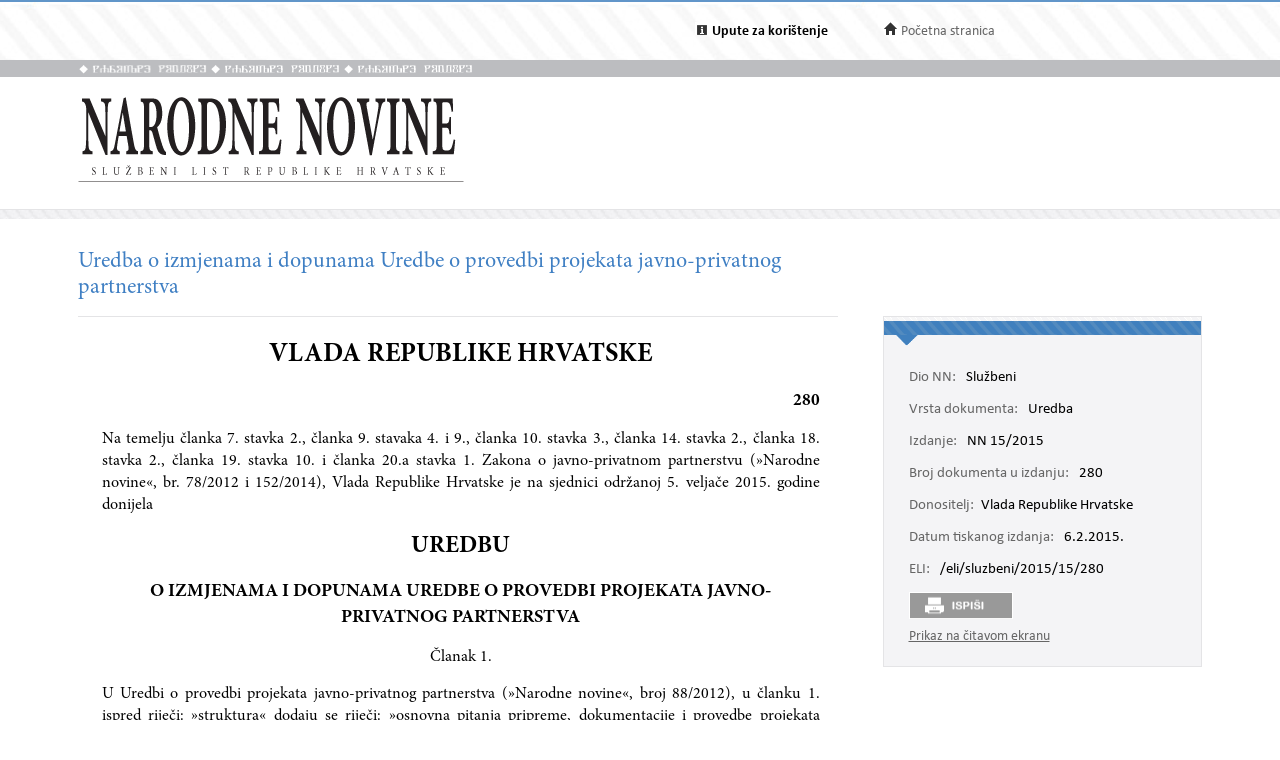

--- FILE ---
content_type: text/html; charset=utf-8
request_url: https://narodne-novine.nn.hr/clanci/sluzbeni/2015_02_15_280.html
body_size: 12939
content:


<!DOCTYPE html>

<html xmlns="http://www.w3.org/1999/xhtml">

<head><title>
	Uredba o izmjenama i dopunama Uredbe o provedbi projekata javno-privatnog partnerstva
</title><meta http-equiv="Content-Type" content="text/html;charset=UTF-8" /><meta http-equiv="X-UA-Compatible" content="IE=edge" /><meta content="width=device-width, initial-scale=1.0, maximum-scale=1.0, minimum-scale=1.0" name="viewport" />

<!-- ELI metadata -->
<meta about="https://narodne-novine.nn.hr/eli/sluzbeni/2015/15/280" typeof="http://data.europa.eu/eli/ontology#LegalResource"/>

<!-- type of document -->
<meta about="https://narodne-novine.nn.hr/eli/sluzbeni/2015/15/280" property="http://data.europa.eu/eli/ontology#type_document" resource="https://narodne-novine.nn.hr/resource/authority/document-type/UREDBA"/>

<!-- number -->
<meta about="https://narodne-novine.nn.hr/eli/sluzbeni/2015/15/280" property="http://data.europa.eu/eli/ontology#number" content="280"/>

<!-- document date -->
<meta about="https://narodne-novine.nn.hr/eli/sluzbeni/2015/15/280" property="http://data.europa.eu/eli/ontology#date_document" content="2015-02-05" datatype="http://www.w3.org/2001/XMLSchema#date"/>

<!-- document publication date -->
<meta about="https://narodne-novine.nn.hr/eli/sluzbeni/2015/15/280" property="http://data.europa.eu/eli/ontology#date_publication" content="2015-02-06" datatype="http://www.w3.org/2001/XMLSchema#date"/>

<!-- passed by -->
<meta about="https://narodne-novine.nn.hr/eli/sluzbeni/2015/15/280" property="http://data.europa.eu/eli/ontology#passed_by" resource="https://narodne-novine.nn.hr/eli/vocabularies/nn-institutions/19560" />

<!-- language(s) and realization -->
<meta about="https://narodne-novine.nn.hr/eli/sluzbeni/2015/15/280/hrv" typeof="http://data.europa.eu/eli/ontology#LegalExpression"/>

<meta about="https://narodne-novine.nn.hr/eli/sluzbeni/2015/15/280/hrv" property="http://data.europa.eu/eli/ontology#publisher" content="Narodne novine"/>
<meta about="https://narodne-novine.nn.hr/eli/sluzbeni/2015/15/280/hrv" property="http://data.europa.eu/eli/ontology#realizes" resource="https://narodne-novine.nn.hr/eli/sluzbeni/2015/15/280"/>
<meta about="https://narodne-novine.nn.hr/eli/sluzbeni/2015/15/280" property="http://data.europa.eu/eli/ontology#is_realized_by" resource="https://narodne-novine.nn.hr/eli/sluzbeni/2015/15/280/hrv"/>
<meta about="https://narodne-novine.nn.hr/eli/sluzbeni/2015/15/280/hrv" property="http://data.europa.eu/eli/ontology#language" resource="http://publications.europa.eu/resource/authority/language/HRV"/>
<!-- title -->
<meta about="https://narodne-novine.nn.hr/eli/sluzbeni/2015/15/280/hrv" property="http://data.europa.eu/eli/ontology#title" content="Uredba o izmjenama i dopunama Uredbe o provedbi projekata javno-privatnog partnerstva" lang="hrv" />
<!-- format and embodiement -->
<meta about="https://narodne-novine.nn.hr/eli/sluzbeni/2015/15/280/hrv/html" property="http://data.europa.eu/eli/ontology#publisher" content="Narodne novine" xml:lang="en" LANG="en" datatype="http://www.w3.org/2001/XMLSchema#string"/>
<meta about="https://narodne-novine.nn.hr/eli/sluzbeni/2015/15/280/hrv/html" property="http://data.europa.eu/eli/ontology#embodies" resource="https://narodne-novine.nn.hr/eli/sluzbeni/2015/15/280/hrv"/>
<meta about="https://narodne-novine.nn.hr/eli/sluzbeni/2015/15/280/hrv" property="http://data.europa.eu/eli/ontology#is_embodied_by" resource="https://narodne-novine.nn.hr/eli/sluzbeni/2015/15/280/hrv/html"/>
<meta about="https://narodne-novine.nn.hr/eli/sluzbeni/2015/15/280/hrv/html" typeof="http://data.europa.eu/eli/ontology#Format"/>
<meta about="https://narodne-novine.nn.hr/eli/sluzbeni/2015/15/280/hrv/html" property="http://data.europa.eu/eli/ontology#format" resource="http://www.iana.org/assignments/media-types/text/html"/>
<!-- format and embodiement -->
<meta about="https://narodne-novine.nn.hr/eli/sluzbeni/2015/15/280/hrv/printhtml" property="http://data.europa.eu/eli/ontology#publisher" content="Narodne novine" xml:lang="en" LANG="en" datatype="http://www.w3.org/2001/XMLSchema#string"/>
<meta about="https://narodne-novine.nn.hr/eli/sluzbeni/2015/15/280/hrv/printhtml" property="http://data.europa.eu/eli/ontology#embodies" resource="https://narodne-novine.nn.hr/eli/sluzbeni/2015/15/280/hrv"/>
<meta about="https://narodne-novine.nn.hr/eli/sluzbeni/2015/15/280/hrv" property="http://data.europa.eu/eli/ontology#is_embodied_by" resource="https://narodne-novine.nn.hr/eli/sluzbeni/2015/15/280/hrv/printhtml"/>
<meta about="https://narodne-novine.nn.hr/eli/sluzbeni/2015/15/280/hrv/printhtml" typeof="http://data.europa.eu/eli/ontology#Format"/>
<meta about="https://narodne-novine.nn.hr/eli/sluzbeni/2015/15/280/hrv/printhtml" property="http://data.europa.eu/eli/ontology#format" resource="http://www.iana.org/assignments/media-types/text/html"/>

<!-- relations -->
<meta about="https://narodne-novine.nn.hr/eli/sluzbeni/2015/15/280" property="http://data.europa.eu/eli/ontology#based_on" resource="https://narodne-novine.nn.hr/eli/sluzbeni/2012/78/1833"/>
<meta about="https://narodne-novine.nn.hr/eli/sluzbeni/2015/15/280" property="http://data.europa.eu/eli/ontology#amends" resource="https://narodne-novine.nn.hr/eli/sluzbeni/2012/88/2012"/>
<meta about="https://narodne-novine.nn.hr/eli/sluzbeni/2015/15/280" property="http://data.europa.eu/eli/ontology#changes" resource="https://narodne-novine.nn.hr/eli/sluzbeni/2012/88/2012"/>

<!-- semantic tags (Eurovoc) -->
<meta about="https://narodne-novine.nn.hr/eli/sluzbeni/2015/15/280" property="http://data.europa.eu/eli/ontology#is_about" resource="http://eurovoc.europa.eu/7934"/>

<!-- semantic tags (Legal area) -->
<meta about="https://narodne-novine.nn.hr/eli/sluzbeni/2015/15/280" property="http://data.europa.eu/eli/ontology#is_about" resource="https://narodne-novine.nn.hr/eli/vocabularies/nn-legal-area/28"/>

<!-- semantic tags (NN content type) -->
<meta about="https://narodne-novine.nn.hr/eli/sluzbeni/2015/15/280" property="http://data.europa.eu/eli/ontology#is_about" resource="https://narodne-novine.nn.hr/eli/vocabularies/nn-content-type/1"/>

<!-- semantic tags (NN index terms) -->
<meta about="https://narodne-novine.nn.hr/eli/sluzbeni/2015/15/280" property="http://data.europa.eu/eli/ontology#is_about" resource="https://narodne-novine.nn.hr/eli/vocabularies/nn-index-terms/233"/>
<meta about="https://narodne-novine.nn.hr/eli/sluzbeni/2015/15/280" property="http://data.europa.eu/eli/ontology#is_about" resource="https://narodne-novine.nn.hr/eli/vocabularies/nn-index-terms/1449"/>
<meta about="https://narodne-novine.nn.hr/eli/sluzbeni/2015/15/280" property="http://data.europa.eu/eli/ontology#is_about" resource="https://narodne-novine.nn.hr/eli/vocabularies/nn-index-terms/2150"/>
<meta about="https://narodne-novine.nn.hr/eli/sluzbeni/2015/15/280" property="http://data.europa.eu/eli/ontology#is_about" resource="https://narodne-novine.nn.hr/eli/vocabularies/nn-index-terms/3048"/>
<meta about="https://narodne-novine.nn.hr/eli/sluzbeni/2015/15/280" property="http://data.europa.eu/eli/ontology#is_about" resource="https://narodne-novine.nn.hr/eli/vocabularies/nn-index-terms/5142"/>
<meta about="https://narodne-novine.nn.hr/eli/sluzbeni/2015/15/280" property="http://data.europa.eu/eli/ontology#is_about" resource="https://narodne-novine.nn.hr/eli/vocabularies/nn-index-terms/10432"/>

<!-- END ELI metadata -->
<link rel="stylesheet" type="text/css" href="../../css/article.css?v=0.7" /><link rel="stylesheet" type="text/css" href="../../css/userProfile.css" /><link rel="stylesheet" type="text/css" href="../../css/print.css" /><link rel="stylesheet" type="text/css" href="../../css/uikit.min.css" /><link rel="stylesheet" type="text/css" href="/css/blueprint/reset_clearfix.min.css" /><link rel="stylesheet" type="text/css" href="../../css/web.css?v=1" /><link rel="stylesheet" type="text/css" href="../../css/webL.css?v=0.2" /><link rel="stylesheet" type="text/css" href="../../css/medium.css?v=1" /><link rel="stylesheet" type="text/css" href="../../css/small.css?v=1" />
    <script src="/js/jquery.min.js"></script>
    <script src="/js/initArticle.js?v=1.04"></script>
    <script src="/js/topStitcher.js"></script>
    <style type="text/css">
	.tvPojedinacni_0 { text-decoration:none; }

</style></head>
<body>
    <!--Cached 24.1.2026. 13:31:58-->
    


    

    <div class="page clearfix">

        



<div class="header-newbar">
    <div class="content">
        <div class="left">
            
        </div>
        <div class="right">
            <div class="links uk-grid">
                <div class="link-child uk-width-1-2 uk-width-small-1-3">
                    <img src="/img/icon-info.gif" />
                    <a href="/upute.aspx" style="color: black;"><strong>Upute za korištenje</strong> </a>
                </div>
                <div class="link-child uk-width-1-2 uk-width-small-1-3" style="display:none;">
                    <img src="/img/icon-mail.gif" />
                    <a href="/email.aspx">Elektronička pošta</a>
                </div>
                <div class="link-child uk-width-1-1 uk-width-small-1-3">
                    <img src="/img/icon-home.gif" />
                    <a href="/search.aspx">Početna stranica</a>
                </div>
            </div>

        </div>
    </div>
</div>

<div class="header outer sivo">
    <div class="inner-header">
        <div class="glagoljica inner uk-grid">
            <img class="uk-width-1-3" src="/img/nn-glagoljica.gif">
            <img class="uk-width-1-3" src="/img/nn-glagoljica.gif">
            <img class="uk-width-1-3" src="/img/nn-glagoljica.gif">
        </div>
    </div>
</div>
<div class="header outer">
    <div class="inner">
        <div class="logo-link">
            <a href="/search.aspx">
                <img src="/img/logo.gif" /></a>
        </div>
        
    </div>
</div>



        <div class="divider outer"></div>

        <div class="articleContent outer clearfix">
            <div class="articleDetails inner">
                <div id="sticky-anchor"></div>
                <div id="sticky" class="title">
                    
                    <h2>Uredba o izmjenama i dopunama Uredbe o provedbi projekata javno-privatnog partnerstva</h2>
                </div>

                
                <div id="full" class="contentLeft">
                    
                    

                    <div class="contentLeft">
                        <div id="html-content-frame">
                            <span class="title-for-print">
                                <h3>NN 15/2015 (6.2.2015.), Uredba o izmjenama i dopunama Uredbe o provedbi projekata javno-privatnog partnerstva</h3>
                            </span>
                            

<!-- Article content cached on 24.1.2026. 13:31:58-->



   <style>
     .sl-content .doc .article-column{
       font-size:16px !important;
     }
     .sl-content .doc .article-column table tr {
       font-size: 10pt !important;
     }
     .sl-content .doc .article-column table{
       margin-top:10px;
       margin-bottom:20px;
     }
     .sl-content .fullwidth {
       width: 44.89em !important;
     }
     .sl-content p{
       line-height:1.4em !important;
     }
     div.story {
        width: 100% !important;
        left: 0% !important;
    }
     #html-content-frame DIV.sl-content TABLE {
       display: table !important;
     }
     .sl-content p.TB-NA18 {
       text-transform:uppercase;
    }
     .sl-content TABLE TR TD {
    padding-bottom: 0.2em !important;
    padding-top: 0.2em !important;
    padding-left: 0.2em !important;
    padding-right: 0.2em !important;
   
}

   </style>
<style>


<!--
.sl-content {
	
	font-size: 12pt;
	font-style: normal;
	font-weight: normal;
	color: #000000;
	text-decoration: none;
	text-align: justify;
}
.tablica{
	border: 1px solid #666666;
	border-spacing:0px;
	padding: 3px;
}
.bold {
	font-weight: bold;
}
.kurziv {
	font-style: italic;
}
div.story {
	width: 80%;
	position:relative;
	margin-top:20px;
	margin-bottom:30px;
	left:10%;
}
p.a-b-c- {}
p.adresa {}
p.broj-d {
	font-size: 13pt;
	font-weight: bold;
	text-align: right;
}
p.cijena {}
p.clanak {}
p.clanak- {
	text-align: center;
}
p.crta {}
p.grupa-1-2- {}
p.grupa-1-2-3 {}
p.ime-autora {}
p.klasa2 {}
p.narudzbenica {}
p.naslov-knjige {}
p.naslov-s-2-crte {}
p.normal {}
p.podnaslov {
	font-size: 14pt;
}
p.podnaslov-2 {
	font-size: 14pt;
}
p.potpis-ovlastene {
	margin-left: 60%;
	text-align: center;
}
p.prilog {}
p.prilog-39 {}
p.sadr-aj-carinske {}
p.sadrzaj {}
p.sadrzaj-broj {}
p.t-10 {
	font-size: 13pt;
}
p.t-10-9 {
	font-size: 13pt;
}
p.t-10-9-fett {
	font-size: 13pt;
	font-weight: bold;
}
p.t-10-9-kurz-s {
	font-size: 13pt;
	font-style: italic;
	text-align: center;
}
p.t-10-9-sred {
	font-size: 13pt;
	text-align: center;
}
p.t-11-9-fett {
	font-size: 14pt;
	font-weight: bold;
}
p.t-11-9-kurz-s {
	font-size: 14pt;
	font-style: italic;
	text-align: center;
}
p.t-11-9-sred {
	font-size: 14pt;
	text-align: center;
}
p.t-12-9-fett-s {
	font-size: 14pt;
	font-weight: bold;
	text-align: center;
}
p.t-12-9-sred {
	font-size: 14pt;
	text-align: center;
}
p.t-8-7 {}
p.t-8-7-fett-s {
	font-weight: bold;
	text-align: center;
}
p.t-8-7-fusnota {}
p.t-9-8 {}
p.t-9-8-2 {}
p.t-9-8-bez-uvl {}
p.t-9-8-fett-l {
	font-weight: bold;
}
p.t-9-8-kurz-l {
	font-style: italic;
}
p.t-9-8-kurz-s {
	font-style: italic;
	text-align: center;
}
p.t-9-8-potpis {
	margin-left: 60%;
	text-align: center;
}
p.t-9-8-sredina {
	text-align: center;
}
p.t-pn-spac {}
p.tablica-s-crtom {}
p.tb-na16 {
	font-weight: bold;
	font-size: 18pt;
	text-align: center;
}
p.tb-na16-2 {
	font-size: 18pt;
	text-align: center;
	font-weight: bold;
}
p.tb-na18 {
	font-size: 20pt;
	text-align: center;
	font-weight: bold;
}
p.tb-pa-2 {}
p.tb-pn {}
p.tekst-narudzbenice {}
p.bilj {}
p.bilj-broj {}
p.bilj-crta {}
p.bilj-zvjezdice {}
p.broj-9-5 {}
p.broj-9-5-bez {}
p.broj-9-5-crta {}
p.clanak {
	text-align: center;
}
p.clanak-kurziv {
	font-style: italic;
	text-align: center;
}
p.crta {}
p.crta-bez {}
p.crta-ispod-sadrzaja {}
p.crta-ojn {}
p.dnevni-red {}
p.nab {}
p.nab-ojn {}
p.natjecaj {}
p.natjecaji-bold {
	font-weight: bold;
}
p.natjecaji-bold-bez-crte {
	font-weight: bold;
}
p.natjecaji-bold-ojn {
	font-weight: bold;
}
p.naziv-1 {}
p.naziv-10 {}
p.nsl-14-fett {
	font-size: 16pt;
	font-weight: bold;
}
p.nsl-14-fett-ispod {
	font-size: 16pt;
	font-weight: bold;
}
p.num {}
p.odluka {}
p.oglasnik {}
p.pdn-poziv-vjerovnicima {}
p.potpis-desno {
	margin-left: 60%;
	text-align: center;
}
p.poziv-vjerovnicima {}
p.prilog {}
p.razmak {}
p.razmak-tvrtka {}
p.sadrzaj-broj {}
p.sadrzaj-nsl {}
p.sadrzaj-stranica {}
p.sadrzaj-txt {}
p.sudski {}
p.sudski-broj {}
p.sudski-crta {}
p.t-10-9 {
	font-size: 13pt;
}
p.t-8-7 {}
p.tekst {}
p.tekst-1 {}
p.tekst-1-a {}
p.tekst-10 {}
p.tekst-10-a {}
p.tekst-bk-crta {}
p.tekst-bold {
	font-weight: bold;
}
p.tekst-ojn {}
p.tekst-registracije {}
p.uvlaka-1 {}
p.uvlaka-10 {
	font-size: 13pt;
}
p.uvod {}
p.x11-tocaka-fett {}
p.adresa {}
p.body-text {}
p.broj-d {}
p.cijena {}
p.clanak {}
p.clanak-10 {
	font-size: 13pt;
	text-align: center;
}
p.crta {}
p.ime-autora {}
p.klasa-10 {}
p.klasa2 {}
p.narudzbenica {}
p.naslov-knjige {}
p.naslov-s-2-crte {}
p.normal {}
p.podnaslov {
	font-size: 14pt;
}
p.potpis-ovlastene {
	margin-left: 60%;
	text-align: center;
}
p.prilog {}
p.sadrzaj {}
p.sadrzaj-broj {}
p.t-10 {
	font-size: 13pt;
}
p.t-10-9 {
	font-size: 13pt;
}
p.t-10-9-bez-uvlake {
	font-size: 13pt;
}
p.t-10-9-fett {
	font-size: 13pt;
	font-weight: bold;
}
p.t-10-9-kurz-s {
	font-size: 13pt;
	font-style: italic;
	text-align: center;
}
p.t-10-9-potpis {
	font-size: 13pt;
	margin-left: 60%;
	text-align: center;
}
p.t-10-9-sred {
	font-size: 13pt;
	text-align: center;
}
p.t-11-9-fett {
	font-size: 14pt;
	font-weight: bold;
}
p.t-11-9-kurz-s {
	font-size: 14pt;
	font-style: italic;
	text-align: center;
}
p.t-11-9-sred {
	font-size: 14pt;
	text-align: center;
}
p.t-12-9-fett-s {
	font-size: 14pt;
	font-weight: bold;
	text-align: center;
}
p.t-12-9-sred {
	font-size: 14pt;
	text-align: center;
}
p.t-12-9-sred-92- {
	font-size: 14pt;
	text-align: center;
}
p.t-8-7 {}
p.t-8-7-fett-s {
	font-weight: bold;
}
p.t-8-7-fusnota {}
p.t-9-8 {}
p.t-9-8-bez-uvl {}
p.t-9-8-fett-l {
	font-weight: bold;
}
p.t-9-8-kurz-l {
	font-style: italic;
}
p.t-9-8-kurz-s {
	font-style: italic;
	text-align: center;
}
p.t-9-8-potpis {
	margin-left: 60%;
	text-align: center;
}
p.t-9-8-sred {
	text-align: center;
}
p.t-9-8-sredina {
	text-align: center;
}
p.t-pn-spac {
	text-align: center;
	letter-spacing:0.3em;
	font-size: 13pt;
}
p.tablica-s-crtom {}
p.tb-na16 {
	font-size: 18pt;
	text-align: center;
	font-weight: bold;
}
p.tb-na16-2 {
	font-size: 18pt;
	text-align: center;
	font-weight: bold;
}
p.tb-na18 {
	font-size: 20pt;
	text-align: center;
	font-weight: bold;
}
p.tb-pa-2 {}
p.tb-pn {}
p.tekst-narudzbenice {}
p.t-10-9-kurz-s-fett{
	font-size: 13pt;
	text-align: center;
	font-weight: bold;
	font-style: italic;
}
-->


</style><style></style><style></style>
<div class="sl-content"><div class="doc"><div class="article-column leftcolumn fullwidth">
                        
<meta content="text/html;charset=utf-8" http-equiv="content-type">
<div id="21897">
			<div class="story">
				<p class="tb-na18">VLADA REPUBLIKE HRVATSKE</p>
<p class="broj-d">280</p>
				<p class="t-9-8">Na temelju članka 7. stavka 2., članka 9. stavaka 4. i 9., članka 10. stavka 3., članka 14. stavka 2., članka 18. stavka 2., članka 19. stavka 10. i članka 20.a stavka 1. Zakona o javno-privatnom partnerstvu (»Narodne novine«, br. 78/2012 i 152/2014), Vlada Republike Hrvatske je na sjednici održanoj 5. veljače 2015. godine donijela</p>
				<p class="tb-na16">UREDBU</p>
				<p class="t-12-9-fett-s">O IZMJENAMA I DOPUNAMA UREDBE O PROVEDBI PROJEKATA JAVNO-PRIVATNOG PARTNERSTVA</p>
				<p class="clanak-">Članak 1.</p>
				<p class="t-9-8">U Uredbi o provedbi projekata javno-privatnog partnerstva (»Narodne novine«, broj 88/2012), u članku 1. ispred riječi: »struktura« dodaju se riječi: »osnovna pitanja pripreme, dokumentacije i provedbe projekata javno-privatnog partnerstva male vrijednosti,«.</p>
				<p class="clanak">Članak 2.</p>
				<p class="t-9-8">U članku 2. stavku 1. točke 2. i 4. brišu se.</p>
				<p class="t-9-8">Dosadašnje točke 3. i 5. postaju točke 2. i 3.</p>
				<p class="clanak">Članak 3.</p>
				<p class="t-9-8">U članku 3. stavku 2. riječi: »javno-privatno partnerstvo« zamjenjuju se riječima: »investicije i konkurentnost«.</p>
				<p class="clanak">Članak 4.</p>
				<p class="t-9-8">U članku 4. stavak 5. briše se.</p>
				<p class="clanak">Članak 5.</p>
				<p class="t-9-8">Iza članka 4. dodaju se naslovi iznad članaka i članci 4.a, 4.b i 4.c koji glase:</p>
				<p class="t-10-9-kurz-s">»<span class="kurziv">Obvezna dokumentacija za provedbu projekata JPP-a male vrijednosti</span></p>
				<p class="clanak-">Članak 4.a</p>
				<p class="t-9-8">U postupku pripreme JPP projekta male vrijednosti javno tijelo priprema sljedeće dokumente:</p>
				<p class="t-9-8">– Studiju o opravdanosti ulaganja u projekt JPP-a male vrijednosti;</p>
				<p class="t-9-8">– upute za izradu financijskog modela;</p>
				<p class="t-9-8">– prijedlog ugovora o JPP-u;</p>
				<p class="t-9-8">– dokumentaciju za nadmetanje;</p>
				<p class="t-9-8">– ostale dokumente potrebne za cjelovitu pripremu projekta, ukoliko su isti određeni posebnim propisima.</p>
				<p class="t-10-9-kurz-s"><span class="kurziv">Prethodna suglasnost Ministarstva financija</span></p>
				<p class="clanak">Članak 4.b</p>
				<p class="t-9-8">(1) Pored dokumentacije određene propisima koji uređuju zaduživanje i preuzimanje dugoročnih obveza jedinica lokalne i područne (regionalne) samouprave, kao i dokumentacije iz stavka 2. ovoga članka, javno tijelo popunjava zahtjev za izdavanjem prethodne suglasnosti Ministarstva financija nad preuzimanjem dugoročnih obveza u formi obrasca iz Priloga IV. ove Uredbe.</p>
				<p class="t-9-8">(2) Zahtjevu iz stavka 1. ovoga članka prilaže se:</p>
				<p class="t-9-8">– prijedlog ugovora o JPP-u,</p>
				<p class="t-9-8">– Studija o opravdanosti ulaganja u projekt JPP-a male vrijednosti,</p>
				<p class="t-9-8">– usvojen plan proračuna za godinu u kojoj se započinje s postupkom pripreme projekta JPP-a male vrijednosti,</p>
				<p class="t-9-8">– projekcije primitaka i izdataka proračuna s uključenom naknadom koja proizlazi iz projekta za sljedeće tri godine,</p>
				<p class="t-9-8">– ovjerena financijska izvješća za prethodnu godinu u skladu s propisima iz područja financijskog izvještavanja i proračunskog računovodstva,</p>
				<p class="t-9-8">– izvješće o otplati zaduženja, danih jamstava i suglasnosti na obrascu propisanom od strane Ministarstva financija u trenutku podnošenja zahtjeva, te</p>
				<p class="t-9-8">– informaciju o naknadama koje javno tijelo već plaća ili će plaćanja proizaći iz sklopljenih ugovora o JPP-u, sukladno Zakonu o proračunu.</p>
				<p class="t-10-9-kurz-s"><span class="kurziv">Struktura Studije o opravdanosti ulaganja u projekt JPP-a male vrijednosti</span></p>
				<p class="clanak-">Članak 4.c</p>
				<p class="t-9-8">Studija o opravdanosti ulaganja u projekt JPP-a male vrijednosti sadrži najmanje sljedeće podatke:</p>
				<p class="t-9-8">1. Uvod;</p>
				<p class="t-9-8">2. Opće podatke o javnom tijelu – naručitelju;</p>
				<p class="t-9-8">3. Naziv te svrhu, cilj i predmet projekta;</p>
				<p class="t-9-8">4. Opis projekta;</p>
				<p class="t-9-8">5. Kvalitativnu i/ili kvantitativnu analizu vrijednosti za novac;</p>
				<p class="t-9-8">6. Prikaz predloženog modela organizacije i financiranja projekta;</p>
				<p class="t-9-8">7. Identifikaciju i alokaciju rizika projekta;</p>
				<p class="t-9-8">8. Procjenu vrijednosti nabave, te</p>
				<p class="t-9-8">9. Zaključak.«.</p>
				<p class="clanak">Članak 6.</p>
				<p class="t-9-8">U članku 5. točke 9. – 16. mijenjaju se i glase:</p>
				<p class="t-9-8">»9. strukturu kapitalnih troškova;</p>
				<p class="t-9-8">10. strukturu troškova održavanja i uporabe;</p>
				<p class="t-9-8">11. matricu alokacije kvantificiranih rizika;</p>
				<p class="t-9-8">12. izračun sadašnje vrijednosti ukupnih životnih troškova:</p>
				<p class="t-9-8">– po tradicionalnom (proračunskom) modelu;</p>
				<p class="t-9-8">– po JPP modelu;</p>
				<p class="t-9-8">13. izračun naknade:</p>
				<p class="t-9-8">– hipotetske po tradicionalnom (proračunskom) modelu;</p>
				<p class="t-9-8">– očekivane po JPP modelu;</p>
				<p class="t-9-8">14. financijsku analizu (JPP model):</p>
				<p class="t-9-8">– struktura kapitalnih troškova i projekcija amortizacije imovine;</p>
				<p class="t-9-8">– struktura operativnih troškova;</p>
				<p class="t-9-8">– struktura izvora financiranja i projekcija amortizacije duga;</p>
				<p class="t-9-8">– projekcija financijskih izvješća;</p>
				<p class="t-9-8">– analiza likvidnosti projekta;</p>
				<p class="t-9-8">– analiza profitabilnosti;</p>
				<p class="t-9-8">– analiza pokrića izvora financiranja projekta;</p>
				<p class="t-9-8">15. izračun i grafički prikaz očekivane vrijednosti za novac;</p>
				<p class="t-9-8">16. determinističku i/ili stohastičku analizu osjetljivosti;«.</p>
				<p class="t-9-8">Iza točke 16. dodaje se točka 17. koja glasi:</p>
				<p class="t-9-8">»17. zaključnu ocjenu.«.</p>
				<p class="clanak">Članak 7.</p>
				<p class="t-9-8">U članku 6. riječi: »javno-privatno partnerstvo« zamjenjuju se riječima: »investicije i konkurentnost«.</p>
				<p class="t-9-8">U točki 2. riječi: »ili će pravovremeno biti riješeni« brišu se.</p>
				<p class="clanak">Članak 8.</p>
				<p class="t-9-8">U članku 7. alineji 3. iza riječi: »rizika« dodaju se riječi: »neusklađenu s promjenom naknade«.</p>
				<p class="clanak">Članak 9.</p>
				<p class="t-9-8">U članku 8. stavku 1. riječi: »ako se u svrhu provedbe projekta JPP-a zasniva ili prenosi pravo građenja« brišu se.</p>
				<p class="t-9-8">U stavku 2. ispred riječi: »ukupnih« dodaju se riječi: »naknade, koja proizlazi iz izračuna«.</p>
				<p class="t-9-8">U stavku 3. iza riječi: »JPP-a« dodaju se zarez i riječi: »koji nastanu prije sklapanja ugovora o JPP-u,«.</p>
				<p class="t-9-8">U stavku 5. točka a) mijenja se i glasi:</p>
				<p class="t-9-8">»a) sadašnju vrijednost naknade koja proizlazi iz izračuna ukupnih životnih troškova u ugovorenom razdoblju.«.</p>
				<p class="t-9-8">Točka b) briše se.</p>
				<p class="t-9-8">Iza stavka 5. dodaje se novi stavak 6. koji glasi:</p>
				<p class="t-9-8">»(6) U postupku odabira privatnog partnera u projektima JPP-a male vrijednosti, javno tijelo, uz kriterij iz stavka 5. ovoga članka, mora koristiti i najmanje jedan od sljedećih kriterija:</p>
				<p class="t-9-8">a) smanjenje ukupne instalirane snage,</p>
				<p class="t-9-8">b) smanjenje utroška, ili</p>
				<p class="t-9-8">c) smanjenje troška.«.</p>
				<p class="t-9-8">U dosadašnjem stavku 6. koji postaje stavak 7. riječi: »životnih troškova« zamjenjuju se riječju: »naknada«.</p>
				<p class="t-9-8">Dosadašnji stavak 7. postaje stavak 8.</p>
				<p class="clanak">Članak 10.</p>
				<p class="t-9-8">U članku 9. stavku 4. riječi: »javno-privatno partnerstvo« zamjenjuju se riječima: »investicije i konkurentnost«, a riječi: »koja vrijedi šest mjeseci od dana objave« brišu se.</p>
				<p class="clanak">Članak 11.</p>
				<p class="t-9-8">U članku 10. riječi: »javno-privatno partnerstvo« zamjenjuju se riječima: »investicije i konkurentnost«.</p>
				<p class="clanak">Članak 12.</p>
				<p class="t-9-8">U članku 11. stavku 1. točke 5. i 6. mijenjaju se i glase:</p>
				<p class="t-9-8">»5. umanjenjima plaćanja,</p>
				<p class="t-9-8">6. ostalim napomenama.«.</p>
				<p class="t-9-8">Točka 7. briše se.</p>
				<p class="clanak">Članak 13.</p>
				<p class="t-9-8">U članku 12. naziv Priloga III. mijenja se i glasi:</p>
				<p class="t-9-8">»Prilog III. – Obrazac za dostavu Izvješća o provedbi projekta JPP-a.«.</p>
				<p class="t-9-8">Iza Priloga III. dodaje se Prilog IV. koji glasi:</p>
				<p class="t-9-8">»Prilog IV. – Obrazac za izračun mogućnosti preuzimanja dugoročnih obveza u projektu JPP-a male vrijednosti.«.</p>
				<p class="clanak">Članak 14.</p>
				<p class="t-9-8">Sastavni dio ove Uredbe jesu:</p>
				<p class="t-9-8">Prilog III. – Obrazac za dostavu Izvješća o provedbi projekta JPP-a, kojim se zamjenjuje dosadašnji Prilog III. – Obrazac izvješća o provedbi projekta javno-privatnog partnerstva.</p>
				<p class="t-9-8">Prilog IV. – Obrazac za izračun mogućnosti preuzimanja dugoročnih obveza u projektu JPP-a male vrijednosti.</p>
				<p class="clanak">Članak 15.</p>
				<p class="t-9-8">Svi postupci započeti do stupanja na snagu ove Uredbe, dovršit će se po odredbama Uredbe o provedbi projekata javno-privatnog partnerstva (»Narodne novine«, broj 88/2012).</p>
				<p class="clanak">Članak 16.</p>
				<p class="t-9-8">Ova Uredba stupa na snagu osmoga dana od dana objave u »Narodnim novinama«.</p>
				<p class="klasa2">Klasa: 022-03/15-03/10</p>
				<p class="klasa2">Urbroj: 50301-05/16-15-2</p>
				<p class="klasa2">Zagreb, 5. veljače 2015.</p>
				<p class="t-9-8-potpis">Predsjednik<br><br><span class="bold">Zoran Milanović,</span> v. r.</p>
				<p class="prilog" align="center"><b>PRILOG III.</b></p>
				<p class="t-12-9-fett-s"><span class="bold">Obrazac za dostavu Izvješća o provedbi projekta JPP-a</span></p>
				<p class="t-9-8-bez-uvl"><span class="bold">Za razdoblje od_______ do_________ godine<sup>1</sup></span></p>
				<table><tbody>
<tr>
<td class="tablica">
								<p class="t-9-8-bez-uvl"><span class="bold">1.</span></p>
							</td>
<td class="tablica">
								<p class="t-9-8-bez-uvl"><span class="bold">PROJEKT: </span></p>
							</td>
<td class="tablica">
								<p class="t-9-8-bez-uvl"><span class="bold"> </span></p>
							</td>
</tr>
<tr>
<td class="tablica">
								<p class="t-9-8-bez-uvl">1.1. </p>
							</td>
<td class="tablica">
								<p class="t-9-8-bez-uvl">PREDMET</p>
							</td>
<td class="tablica">
								<p class="t-9-8-bez-uvl"> </p>
							</td>
</tr>
<tr>
<td class="tablica">
								<p class="t-9-8-bez-uvl">1.2. </p>
							</td>
<td class="tablica">
								<p class="t-9-8-bez-uvl">NAZIV</p>
							</td>
<td class="tablica">
							<br>
</td>
</tr>
<tr>
<td class="tablica">
								<p class="t-9-8-bez-uvl">1.3.</p>
							</td>
<td class="tablica">
								<p class="t-9-8-bez-uvl">TRAJANJE UGOVORA </p>
							</td>
<td class="tablica">
							<br>
</td>
</tr>
<tr>
<td class="tablica">
								<p class="t-9-8-bez-uvl">1.4.</p>
							</td>
<td class="tablica">
								<p class="t-9-8-bez-uvl">PREOSTALO VRIJEME DO ISTEKA UGOVORA</p>
							</td>
<td class="tablica">
								<p class="t-9-8-bez-uvl"> </p>
							</td>
</tr>
<tr>
<td class="tablica">
								<p class="t-9-8-bez-uvl"><span class="bold">2.</span></p>
							</td>
<td class="tablica">
								<p class="t-9-8-bez-uvl"><span class="bold">JAVNI PARTNER:</span></p>
							</td>
<td class="tablica">
								<p class="t-9-8-bez-uvl"><span class="bold"> </span></p>
							</td>
</tr>
<tr>
<td class="tablica">
								<p class="t-9-8-bez-uvl">2.1. </p>
							</td>
<td class="tablica">
								<p class="t-9-8-bez-uvl">NAZIV</p>
							</td>
<td class="tablica">
								<p class="t-9-8-bez-uvl"> </p>
							</td>
</tr>
<tr>
<td class="tablica">
								<p class="t-9-8-bez-uvl">2.2.</p>
							</td>
<td class="tablica">
								<p class="t-9-8-bez-uvl">ADRESA</p>
							</td>
<td class="tablica">
								<p class="t-9-8-bez-uvl"> </p>
							</td>
</tr>
<tr>
<td class="tablica">
								<p class="t-9-8-bez-uvl">2.3.</p>
							</td>
<td class="tablica">
								<p class="t-9-8-bez-uvl">OIB, MB</p>
							</td>
<td class="tablica">
								<p class="t-9-8-bez-uvl"> </p>
							</td>
</tr>
<tr>
<td class="tablica">
								<p class="t-9-8-bez-uvl">2.4. </p>
							</td>
<td class="tablica">
								<p class="t-9-8-bez-uvl">KONTAKT OSOBA</p>
							</td>
<td class="tablica">
								<p class="t-9-8-bez-uvl"> </p>
							</td>
</tr>
<tr>
<td class="tablica">
								<p class="t-9-8-bez-uvl">2.5.</p>
							</td>
<td class="tablica">
								<p class="t-9-8-bez-uvl">TELEFON, E-MAIL ADRESA</p>
							</td>
<td class="tablica">
								<p class="t-9-8-bez-uvl"> </p>
							</td>
</tr>
<tr>
<td class="tablica">
								<p class="t-9-8-bez-uvl"><span class="bold">3.</span></p>
							</td>
<td class="tablica">
								<p class="t-9-8-bez-uvl"><span class="bold">PRIVATNI PARTNER:</span></p>
							</td>
<td class="tablica">
								<p class="t-9-8-bez-uvl"><span class="bold"> </span></p>
							</td>
</tr>
<tr>
<td class="tablica">
								<p class="t-9-8-bez-uvl">3.1.</p>
							</td>
<td class="tablica">
								<p class="t-9-8-bez-uvl">NAZIV</p>
							</td>
<td class="tablica">
								<p class="t-9-8-bez-uvl"> </p>
							</td>
</tr>
<tr>
<td class="tablica">
								<p class="t-9-8-bez-uvl">3.2.</p>
							</td>
<td class="tablica">
								<p class="t-9-8-bez-uvl">ADRESA</p>
							</td>
<td class="tablica">
								<p class="t-9-8-bez-uvl"> </p>
							</td>
</tr>
<tr>
<td class="tablica">
								<p class="t-9-8-bez-uvl">3.3.</p>
							</td>
<td class="tablica">
								<p class="t-9-8-bez-uvl">OIB, MB</p>
							</td>
<td class="tablica">
								<p class="t-9-8-bez-uvl"> </p>
							</td>
</tr>
<tr>
<td class="tablica">
								<p class="t-9-8-bez-uvl">3.4.</p>
							</td>
<td class="tablica">
								<p class="t-9-8-bez-uvl">KONTAKT OSOBA</p>
							</td>
<td class="tablica">
								<p class="t-9-8-bez-uvl"> </p>
							</td>
</tr>
<tr>
<td class="tablica">
								<p class="t-9-8-bez-uvl">3.5.</p>
							</td>
<td class="tablica">
								<p class="t-9-8-bez-uvl">TELEFON, E-MAIL ADRESA</p>
							</td>
<td class="tablica">
								<p class="t-9-8-bez-uvl"> </p>
							</td>
</tr>
<tr>
<td class="tablica">
								<p class="t-9-8-bez-uvl"><span class="bold">4.</span></p>
							</td>
<td class="tablica" colspan="2">
								<p class="t-9-8-bez-uvl"><span class="bold">UGOVORENA NAKNADA: </span></p>
							</td>
</tr>
<tr>
<td class="tablica">
								<p class="t-9-8-bez-uvl">4.1.</p>
							</td>
<td class="tablica">
								<p class="t-9-8-bez-uvl">UGOVORENA NAKNADA RAZDOBLJA2</p>
							</td>
<td class="tablica">
							<br>
</td>
</tr>
<tr>
<td class="tablica">
								<p class="t-9-8-bez-uvl">4.2.</p>
							</td>
<td class="tablica">
								<p class="t-9-8-bez-uvl">USKLAĐENA NAKNADA RAZDOBLJA3</p>
							</td>
<td class="tablica">
							<br>
</td>
</tr>
<tr>
<td class="tablica">
								<p class="t-9-8-bez-uvl">4.3. </p>
							</td>
<td class="tablica">
								<p class="t-9-8-bez-uvl">ISPLAĆENA NAKNADA RAZDOBLJA4</p>
							</td>
<td class="tablica">                                         
							<br>
</td>
</tr>
<tr>
<td class="tablica" colspan="3">
								<p class="t-9-8-bez-uvl"><span class="bold">5. UMANJENJA PLAĆANJA </span></p>
							</td>
</tr>
<tr>
<td class="tablica">
								<p class="t-9-8-bez-uvl">5.1.</p>
							</td>
<td class="tablica">
								<p class="t-9-8-bez-uvl">Razlozi umanjenja naknade:</p>
							</td>
<td class="tablica">
							<br>
</td>
</tr>
<tr>
<td class="tablica">
								<p class="t-9-8-bez-uvl"><span class="bold">6.</span></p>
							</td>
<td class="tablica">
								<p class="t-9-8-bez-uvl"><span class="bold">OSTALE NAPOMENE:</span></p>
							</td>
<td class="tablica">
								<p class="t-9-8-bez-uvl"> </p>
							</td>
</tr>
</tbody></table>
<p class="t-9-8-bez-uvl">_________________________________<br>     <span class="kurziv">Datum i mjesto izrade Izvješća</span></p>
				<p class="t-9-8-bez-uvl">              JAVNI PARTNER:                                    PRIVATNI PARTNER:</p>
				<p class="t-9-8-bez-uvl">        ___________________                                _____________________<br>                 <span class="kurziv">Potpis, MP                                                         Potpis, MP</span></p>
				<p class="t-8-7-fusnota"><small><sup>1</sup> Obrazac se popunjava za razdoblje od 6 mjeseci (siječanj – lipanj; lipanj – prosinac).</small></p>
<small>
				</small><p class="t-8-7"><small><sup>2</sup> Naknada definirana ugovorom za razdoblje od 6 mjeseci.</small></p>
<small>
				</small><p class="t-8-7"><small><sup>3 </sup>Vrijednosno usklađena naknada parametrima definiranim ugovorom (inflacija, CPI i sl.). </small></p>
<small>
				</small><p class="t-8-7"><small><sup>4</sup> Stvarno isplaćena naknada javnom ili privatnom partneru na temelju ispostavljenog računa.</small></p>
				<p class="prilog" align="center"><b><br>PRILOG IV.</b></p>
				<p class="t-12-9-fett-s">Obrazac za izračun mogućnosti preuzimanja dugoročnih obveza u projektu JPP-a male vrijednosti</p>
				<table><tbody>
<tr>
<td class="tablica" align="center">
								<p class="t-9-8-bez-uvl"><span class="bold">Redni broj</span></p>
							</td>
<td class="tablica" align="center">
								<p class="t-9-8-bez-uvl"><span class="bold">Opis</span></p>
							</td>
<td class="tablica" align="center">
								<p class="t-9-8-bez-uvl"><span class="bold">Formula</span></p>
							</td>
<td class="tablica" align="center">
								<p class="t-9-8-bez-uvl"><span class="bold">Vrijednost (kn)</span></p>
							</td>
</tr>
<tr>
<td class="tablica">
							<br>
</td>
<td class="tablica">
								<p class="t-9-8-bez-uvl">Podaci o podnositelju zahtjeva (naziv, OIB, poslovni račun)</p>
							</td>
<td class="tablica">
							<br>
</td>
<td class="tablica">
							<br>
</td>
</tr>
<tr>
<td class="tablica" align="center">
								<p class="t-9-8-bez-uvl">i</p>
							</td>
<td class="tablica">
								<p class="t-9-8-bez-uvl">Iznos ukupnih zbrojenih naknada u ugovornom razdoblju s <br>ostatkom vrijednosti počevši od mjeseca u kojem se očekuje <br>stavljanje građevine u uporabu i zaključno sa zadnjim <br>mjesecom trajanja ugovora (kn)</p>
							</td>
<td class="tablica" align="center">
							<br>
</td>
<td class="tablica" align="center">
							<br>
</td>
</tr>
<tr>
<td class="tablica" align="center">
								<p class="t-9-8-bez-uvl">ii</p>
							</td>
<td class="tablica">
								<p class="t-9-8-bez-uvl">Broj mjeseci u ugovornom razdoblju u kojem se plaća <br>naknada (broj)</p>
							</td>
<td class="tablica" align="center">
							<br>
</td>
<td class="tablica" align="center">
							<br>
</td>
</tr>
<tr>
<td class="tablica" align="center">
								<p class="t-9-8-bez-uvl">iii</p>
							</td>
<td class="tablica">
								<p class="t-9-8-bez-uvl">Prosječna mjesečna naknada (kn)</p>
							</td>
<td class="tablica" align="center">
								<p class="t-9-8-bez-uvl">(i)/(ii)</p>
							</td>
<td class="tablica" align="center">
							<br>
</td>
</tr>
<tr>
<td class="tablica" align="center">
								<p class="t-9-8-bez-uvl">iv</p>
							</td>
<td class="tablica">
								<p class="t-9-8-bez-uvl">Prosječna godišnja naknada (kn)</p>
							</td>
<td class="tablica" align="center">
								<p class="t-9-8-bez-uvl">(iii)*12</p>
							</td>
<td class="tablica" align="center">
							<br>
</td>
</tr>
<tr>
<td class="tablica" align="center">
								<p class="t-9-8-bez-uvl">v</p>
							</td>
<td class="tablica">
								<p class="t-9-8-bez-uvl">Razdoblje investiranja (od sklapanja ugovora do mjeseca <br>prvog plaćanja mjesečne naknade) (broj)</p>
							</td>
<td class="tablica" align="center">
							<br>
</td>
<td class="tablica" align="center">
							<br>
</td>
</tr>
<tr>
<td class="tablica" align="center">
								<p class="t-9-8-bez-uvl">vi</p>
							</td>
<td class="tablica">
								<p class="t-9-8-bez-uvl">Ostvareni proračunski prihodi prethodne godine umanjeni za <br>kapitalne prihode prema Zakonu o proračunu (kn)</p>
							</td>
<td class="tablica" align="center">
							<br>
</td>
<td class="tablica" align="center">
							<br>
</td>
</tr>
<tr>
<td class="tablica" align="center">
								<p class="t-9-8-bez-uvl">vii</p>
							</td>
<td class="tablica">
								<p class="t-9-8-bez-uvl">Udio naknade u prihodima (%)</p>
							</td>
<td class="tablica" align="center">
								<p class="t-9-8-bez-uvl">(iv)/(vi)</p>
							</td>
<td class="tablica" align="center">
							<br>
</td>
</tr>
<tr>
<td class="tablica" align="center">
								<p class="t-9-8-bez-uvl">viii</p>
							</td>
<td class="tablica">
								<p class="t-9-8-bez-uvl">Ostale godišnje ugovorene JPP naknade (kn)</p>
							</td>
<td class="tablica" align="center">
							<br>
</td>
<td class="tablica" align="center">
							<br>
</td>
</tr>
<tr>
<td class="tablica" align="center">
								<p class="t-9-8-bez-uvl">ix</p>
							</td>
<td class="tablica">
								<p class="t-9-8-bez-uvl">Udio ukupnih naknada u prihodima (%)</p>
							</td>
<td class="tablica" align="center">
								<p class="t-9-8-bez-uvl">((iv)+(viii))/vi</p>
							</td>
<td class="tablica" align="center">
							<br>
</td>
</tr>
</tbody></table>
</div>
		
</div>
                  
                  <title>15 06.02.2015 Uredba o izmjenama i dopunama Uredbe o provedbi projekata javno-privatnog partnerstva</title>
<meta http-equiv="content-type" content="text/html;charset=utf-8">
<title>15 06.02.2015 Uredba o izmjenama i dopunama Uredbe o provedbi projekata javno-privatnog partnerstva</title>
</div></div></div>



                            
                            <div style="width: 100%; height: 100px; display: block; clear: both;"></div>
                        </div>
                    </div>
                </div>
                

                <div id="sticky-anchor2"></div>
                <div id="sticky2" class="contentRightOuter" data-top="20">
                    <div class="contentRightOuter" style="">
                        <div class="contentRight metadata">
                            <div class="strip"></div>
                            <div class="strip2"></div>
                            <div class="mobile">
                                <span>Uredba, NN 15/2015-280 </span>
                                <div class="more">
                                    Više <i class="uk-icon-angle-down"></i>
                                </div>
                            </div>
                            <div id="article-details-scroll">
                                <table class="detailsTable">
                                    <tr>
                                        <td><span class='key'>Dio NN:</span> Službeni</td>
                                    </tr>
                                    
                                    <tr>
                                        <td><span class='key'>Vrsta dokumenta:</span> Uredba</td>
                                    </tr>
                                    
                                    <tr>

                                        <td><span class='key'>Izdanje:</span>
                                            NN 15/2015&nbsp;&nbsp;&nbsp;<div class="edition-icon"></div>
                                            
                                        </td>
                                    </tr>
                                    
                                    <tr>

                                        <td><span class='key'>Broj dokumenta u izdanju:</span> 280</td>
                                    </tr>
                                    
                                    <tr>
                                        <td><span class="key">Donositelj:</span>Vlada Republike Hrvatske</td>
                                    </tr>
                                    
                                    <tr>
                                        <td><span class='key'>Datum tiskanog izdanja:</span> 6.2.2015.</td>
                                    </tr>
                                    
                                    <tr>
                                        <td><span class='key'>ELI:</span> <a href="https://narodne-novine.nn.hr/eli/sluzbeni/2015/15/280">/eli/sluzbeni/2015/15/280</a></td>
                                    </tr>
                                    
                                </table>
                                <table class="metaTable">
                                    
                                </table>
                                
                            </div>
                            <div>
                                
                                <div class="print" style="display: inline-block;">&nbsp;</div>
                                
                            </div>
                            
                            <div id="view-full"></div>
                            
                        </div>
                        
                    </div>
                </div>
                <!-- end of sticky -->
            </div>
        </div>
    </div>

    
<div id="footer">
    <div class="links uk-grid">
        <div class="left uk-width-1-1 uk-width-medium-1-1">
            <span class="left link" style="color: #666666 !important;" data-id="#opci">Opći uvjeti korištenja</span><span class="left link" style="color: #666666 !important;" data-id="#priv">Zaštita privatnosti</span><a class="link eli" href="/data_access_hr.aspx">Pristup podatcima</a><a class="link eli" href="/about_eli_hr.aspx">ELI</a><div class="footertekst">©2026. g. Narodne novine d.d.</div><span class="footertekst">, izrada&nbsp;</span><a class="link" target="_blank" href="http://novena.hr/">Novena d.o.o.</a>
        </div>
        <div class="footer-info">
            <div id="opci" class="tabse" style="display: none;">
                <br />
                <h2>Opći uvjeti korištenja</h2>

                <b>Odgovornost za objavljene sadržaje</b><br />
                Narodne novine d.d. će poduzeti razumne i odgovarajuće napore kako bi informacije na ovim internetskim stranicama bile potpune i točne, ali ne odgovara u slučaju njihove netočnosti ili nepotpunosti. Narodne novine d.d. ne odgovaraju za štetu ili povredu koja može biti rezultat korištenja ili nemogućnosti korištenja bilo kojeg dijela ove web-lokacije ili nečeg što je na njoj objavljeno.<br />
                Ove internetske stranice sadrže i informacije trećih osoba i poveznice na druge internetske sadržaje. Narodne novine d.d. ne odgovaraju za sadržaje na vanjskim izvorima podataka do kojih mogu voditi poveznice s naših  internetskih stranica, niti odgovara, niti upućuje na način i uvjete korištenja tih sadržaja.<br />
                Narodne novine d.d. ne odgovaraju za sadržaje koje na ove internetske stranice stave treće osobe.<br />
                <br />
                <b>Zaštita autorskog prava</b>
                <br />
                Svi sadržaji objavljeni na ovim internetskim stranicama zaštićeni su autorskim pravom i mogu se koristiti samo pod uvjetima propisanim Zakonom.<br />
                <br />
                <b>Promjene</b>
                <br />
                Narodne novine d.d. zadržavaju pravo izmjene, dopune ili uklanjanja bilo kojeg dijela ovih internetskih stranica u bilo kojem trenutku. Promjene stupaju na snagu objavljivanjem na ovim internetskim stranicama ili kada su  korisnici o njima obaviješteni.<br />&nbsp;
            </div>
            <div id="priv" class="tabse" style="display: none;">
                <br />
                <h2>Zaštita privatnosti</h2>
                Narodne novine d.d se obvezuju poštivati anonimnost i privatnost korisnika ovih internetskih stranica. O posjetiteljima se neće prikupljati nikakvi osobni podaci osim u slučajevima ako ih posjetitelj dobrovoljno dostavi Narodnim novinama d.d. U slučajevima kad je poznat indentitet posjetitelja/pošiljatelja, njegovi će se podaci koristiti samo u svrhu zbog koje ih je pošiljatelj  poslao. Narodne novine d.d. takve podatke mogu koristiti i za što bolji uvid i razumijevanja pojedinačnih potreba i zahtjeva korisnika kao i razvijanja mogućnosti što kvalitetnijega pružanja svojih usluga korisnicima.  Narodne novine d.d. se obvezuju da navedene podatke neće učiniti dostupnim bilo kojoj trećoj osobi odnosno strani bez izričitoga pristanka korisnika.
                <br />
                <br />
                Narodne novine d.d. upozoravaju posjetitelje/korisnike na ograničenja suvremenih informacijsko-komunikacijskih tehnologija u odnosu na sigurnost i zaštitu privatnosti osobnih podataka.
            </div>
        </div>
        <div id="scroll_pos"></div>
    </div>
    <div class="divider outer"></div>
</div>

<script>
    $("#opci").hide();
    $("#priv").hide();

    var openedTab = "";
    $(document).ready(function () {
        $('.link').click(function () {
            $('.tabse').hide();
            var divId = $(this).attr("data-id");
            if (divId != openedTab) {
                $(openedTab).hide()
                $(divId).show();
                $('.footer-info').show();
                openedTab = divId;
                scroolToBottom();
                if ($("#footer").hasClass('fix-footer')) {
                    $('.fix-footer').css("height", "340px");
                }
            }
            else {
                $('.footer-info').hide();
                $(openedTab).hide();
                openedTab = "";
                if ($("#footer").hasClass('fix-footer')) {
                    $('.fix-footer').css("height", "30px");
                }
            }
        });
    })

    function scroolToBottom() {
        document.getElementById('scroll_pos').scrollIntoView();
    }
</script>

<script>
    (function (i, s, o, g, r, a, m) {
        i['GoogleAnalyticsObject'] = r; i[r] = i[r] || function () {
            (i[r].q = i[r].q || []).push(arguments)
        }, i[r].l = 1 * new Date(); a = s.createElement(o),
            m = s.getElementsByTagName(o)[0]; a.async = 1; a.src = g; m.parentNode.insertBefore(a, m)
    })(window, document, 'script', 'https://www.google-analytics.com/analytics.js', 'ga');

    ga('create', 'UA-85827131-1', 'auto');
    ga('send', 'pageview');
</script>

<style>
    
    .footer-info {
        display: none;
        /*height: 420px;*/
        width: 100%;
    }

    .tabse {
        clear: both;
        width: 90%;
    }

    #footer {
        background-color: #dfdfe6;
        width: 100%;
        font-size: 16px;
        font-family: Calibri;
        color: #666666;
        margin-top: 40px;
        padding-top: 46px;
    }

    #footer .links {
        max-width: 1125px;
        margin: 0 auto;
        min-height: 40px;
    }

    .links .left {
        /*margin-right: 100px;*/
    }

    .links .right {
        /*margin-right: 176px;*/
    }

    .link-left, link-right {
        display: inline-block;
    }

    .link {
        cursor: pointer;
        margin-left:0 !important;
        margin-right: 2em !important;
    }

    .links .left {
		text-align: left;
	}
	
	.links .left .link,
	.links .left .eli{
		color: #6ea1d5;
		display: inline-block;
		margin-bottom: 5px;
	}

    .praznina {
        width: 2em;
    }

    #footer div.links .left .footertekst, .footertekst {
        text-decoration:none !important;
        display:inline-block;
    }
    
</style>


    

    
</body>
</html>


<script>
    var fullViewLink = '/clanci/sluzbeni/full/2015_02_15_280.html';

    $('.print').click(function () {
        window.scrollTo(0, 0);
        setTimeout(function () {
            window.print();
        }, 50);
    });

    $(document).ready(function () {

        link_holder = document.getElementById("view-full");
        var link = document.createElement("A");

        link.href = fullViewLink;
        link.target = "_blank";
        link.textContent = "Prikaz na čitavom ekranu";
        link_holder.appendChild(link);
    });
</script>
